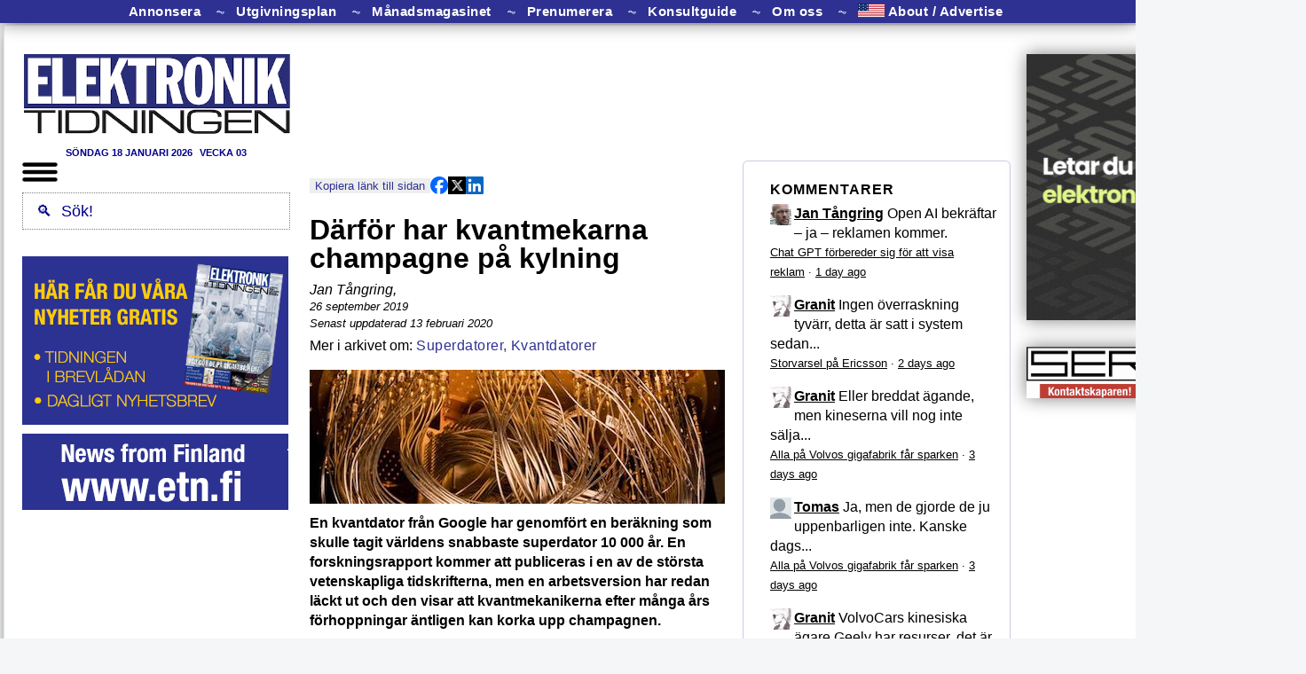

--- FILE ---
content_type: text/html; charset=utf-8
request_url: https://disqus.com/embed/comments/?base=default&f=etn&t_i=66140&t_u=https%3A%2F%2Fetn.se%2F66140&t_e=D%26%23xE4%3Brf%26%23xF6%3Br%20har%20kvantmekarna%20champagne%20p%26%23xE5%3B%20kylning&t_d=D%C3%A4rf%C3%B6r%20har%20kvantmekarna%20champagne%20p%C3%A5%20kylning%20%E2%80%93%20Elektroniktidningen&t_t=D%26%23xE4%3Brf%26%23xF6%3Br%20har%20kvantmekarna%20champagne%20p%26%23xE5%3B%20kylning&s_o=default
body_size: 2972
content:
<!DOCTYPE html>

<html lang="sv_SE" dir="ltr" class="not-supported type-">

<head>
    <title>Disqus Kommentarer</title>

    
    <meta name="viewport" content="width=device-width, initial-scale=1, maximum-scale=1, user-scalable=no">
    <meta http-equiv="X-UA-Compatible" content="IE=edge"/>

    <style>
        .alert--warning {
            border-radius: 3px;
            padding: 10px 15px;
            margin-bottom: 10px;
            background-color: #FFE070;
            color: #A47703;
        }

        .alert--warning a,
        .alert--warning a:hover,
        .alert--warning strong {
            color: #A47703;
            font-weight: bold;
        }

        .alert--error p,
        .alert--warning p {
            margin-top: 5px;
            margin-bottom: 5px;
        }
        
        </style>
    
    <style>
        
        html, body {
            overflow-y: auto;
            height: 100%;
        }
        

        #error {
            display: none;
        }

        .clearfix:after {
            content: "";
            display: block;
            height: 0;
            clear: both;
            visibility: hidden;
        }

        
    </style>

</head>
<body>
    

    
    <div id="error" class="alert--error">
        <p>Vi kunde inte ladda Disqus. Om du är en moderator, vänligen titta i vår <a href="https://docs.disqus.com/help/83/"> felsökningsguide</a>. </p>
    </div>

    
    <script type="text/json" id="disqus-forumData">{"session":{"canModerate":false,"audienceSyncVerified":false,"canReply":true,"mustVerify":false,"recaptchaPublicKey":"6LfHFZceAAAAAIuuLSZamKv3WEAGGTgqB_E7G7f3","mustVerifyEmail":false},"forum":{"aetBannerConfirmation":null,"founder":"8484789","twitterName":"","commentsLinkOne":"En kommentar","guidelines":null,"disableDisqusBrandingOnPolls":false,"commentsLinkZero":"Noll kommentarer","disableDisqusBranding":false,"id":"etn","createdAt":"2011-03-27T15:18:15.173425","category":"Tech","aetBannerEnabled":false,"aetBannerTitle":null,"raw_guidelines":null,"initialCommentCount":null,"votingType":null,"daysUnapproveNewUsers":null,"installCompleted":true,"moderatorBadgeText":null,"commentPolicyText":null,"aetEnabled":false,"channel":null,"sort":4,"description":"\u003cp>News for the professional electronics business in Sweden.\u003c/p>","organizationHasBadges":true,"newPolicy":true,"raw_description":"News for the professional electronics business in Sweden.","customFont":null,"language":"sv_SE","adsReviewStatus":0,"commentsPlaceholderTextEmpty":null,"daysAlive":0,"forumCategory":{"date_added":"2016-01-28T01:54:31","id":8,"name":"Tech"},"linkColor":null,"colorScheme":"auto","pk":"728400","commentsPlaceholderTextPopulated":null,"permissions":{},"commentPolicyLink":null,"aetBannerDescription":null,"favicon":{"permalink":"https://disqus.com/api/forums/favicons/etn.jpg","cache":"https://c.disquscdn.com/uploads/forums/72/8400/favicon.png"},"name":"Elektroniktidningen","commentsLinkMultiple":"{num} kommentarer","settings":{"threadRatingsEnabled":false,"adsDRNativeEnabled":false,"behindClickEnabled":false,"disable3rdPartyTrackers":true,"adsVideoEnabled":false,"adsProductVideoEnabled":false,"adsPositionBottomEnabled":false,"ssoRequired":false,"contextualAiPollsEnabled":false,"unapproveLinks":false,"adsPositionRecommendationsEnabled":false,"adsEnabled":false,"adsProductLinksThumbnailsEnabled":false,"hasCustomAvatar":false,"organicDiscoveryEnabled":false,"adsProductDisplayEnabled":false,"adsProductLinksEnabled":false,"audienceSyncEnabled":false,"threadReactionsEnabled":false,"linkAffiliationEnabled":false,"adsPositionAiPollsEnabled":false,"disableSocialShare":false,"adsPositionTopEnabled":false,"adsProductStoriesEnabled":false,"sidebarEnabled":false,"adultContent":false,"allowAnonVotes":false,"gifPickerEnabled":true,"mustVerify":true,"badgesEnabled":false,"mustVerifyEmail":true,"allowAnonPost":true,"unapproveNewUsersEnabled":false,"mediaembedEnabled":true,"aiPollsEnabled":false,"userIdentityDisabled":false,"adsPositionPollEnabled":false,"discoveryLocked":false,"validateAllPosts":false,"adsSettingsLocked":false,"isVIP":false,"adsPositionInthreadEnabled":false},"organizationId":551147,"typeface":"auto","url":"http://etn.se","daysThreadAlive":0,"avatar":{"small":{"permalink":"https://disqus.com/api/forums/avatars/etn.jpg?size=32","cache":"//a.disquscdn.com/1763052994/images/noavatar32.png"},"large":{"permalink":"https://disqus.com/api/forums/avatars/etn.jpg?size=92","cache":"//a.disquscdn.com/1763052994/images/noavatar92.png"}},"signedUrl":"http://disq.us/?url=http%3A%2F%2Fetn.se&key=cTnE7rGpsu8UZn2PRzI6oQ"}}</script>

    <div id="postCompatContainer"><div class="comment__wrapper"><div class="comment__name clearfix"><img class="comment__avatar" src="https://c.disquscdn.com/uploads/users/78/7483/avatar92.jpg?1301295166" width="32" height="32" /><strong><a href="">Jan Tångring</a></strong> &bull; 3 år sedan
        </div><div class="comment__content"><p>Oops! Falskt larm. Kineser gör nu samma beräkning på en klassisk dator på rimlig tid.</p><p><a href="https://disq.us/url?url=https%3A%2F%2Fwww.science.org%2Fcontent%2Farticle%2Fordinary-computers-can-beat-google-s-quantum-computer-after-all%3AY_a0lfFVCaHPKvWufkDBhvSAxdY&amp;cuid=728400" rel="nofollow noopener" target="_blank" title="https://www.science.org/content/article/ordinary-computers-can-beat-google-s-quantum-computer-after-all">https://www.science.org/con...</a></p><p>Elektroniktidningen ber om ursäkt för att vi lät oss dra oss med i Googles entusiasm 2019! Vi borde ha lämnat reservationer för att resultatet stämde. Det gjorde till och med googleforskarna själva, "klassiska algoritmer kan komma att förbättras".</p></div></div><div class="comment__wrapper"><div class="comment__name clearfix"><img class="comment__avatar" src="//a.disquscdn.com/1763052994/images/noavatar92.png" width="32" height="32" /><strong><a href="">Maven2x</a></strong> &bull; 6 år sedan
        </div><div class="comment__content"><p>När nu Sverige ska få ett Google Datacenter. <br>Så, borde detta kommande Datacenter i samverkan med det i finska Hamina generera mer av finurliga tjänster baserade på AI.</p><p>Googles olika fantastiska projekt såsom att slå världens bästa Go-spelare och nu detta projekt. <br>Google genomför väl dessa spjutdpetsprojekt för att visa omvärlden vad de är kapabla till.</p></div></div></div>


    <div id="fixed-content"></div>

    
        <script type="text/javascript">
          var embedv2assets = window.document.createElement('script');
          embedv2assets.src = 'https://c.disquscdn.com/embedv2/latest/embedv2.js';
          embedv2assets.async = true;

          window.document.body.appendChild(embedv2assets);
        </script>
    



    
</body>
</html>


--- FILE ---
content_type: application/javascript; charset=UTF-8
request_url: https://etn.disqus.com/recent_comments_widget.js?num_items=5&hide_avatars=0&avatar_size=24&excerpt_length=60
body_size: 3841
content:


document.write(' \
<style type="text/css" media="screen">\
	 .dsq-widget ul.dsq-widget-list {\
	 padding: 0;\
	 margin: 0;\
	 text-align: left;\
	 }\
	 img.dsq-widget-avatar {\
	 width: 24px;\
	 height: 24px;\
	 border: 0px;\
	 margin: 0px;\
	 padding: 0px 3px 3px 0px;\
	 float: left;\
	 }\
	 a.dsq-widget-user {\
	 font-weight: bold;\
	 }\
	 a.dsq-widget-thread {\
	 font-weight: bold;\
	 }\
	 p.dsq-widget-meta {\
	 clear: both;\
	 font-size: 80%;\
	 padding: 0;\
	 margin: 0;\
	 }\
	 li.dsq-widget-item {\
	 margin: 15px 0;\
	 list-style-type: none;\
	 clear: both;\
	 }\
	 span.dsq-widget-clout {\
	 padding: 0 2px;\
	 background-color: #ff7300;\
	 color: #fff;\
	 }\
	 table.dsq-widget-horiz td {\
	 padding-right: 15px;\
	 }\
	 .dsq-widget-comment p {\
	 display: inline;\
	 }\
	 </style>\
	 <ul class="dsq-widget-list">\
	 <li class="dsq-widget-item">\
	 <a href="https://disqus.com/by/jantangring/"><img class="dsq-widget-avatar" src="https://c.disquscdn.com/uploads/users/78/7483/avatar92.jpg?1301295166"></a>\
	 <a class="dsq-widget-user" href="https://disqus.com/by/jantangring/">Jan Tångring</a>\
	 <span class="dsq-widget-comment"><p>Open AI bekräftar – ja – reklamen kommer. </p></span>\
	 <p class="dsq-widget-meta"><a href="https://etn.se/72687">Chat GPT f&#xF6;rbereder sig f&#xF6;r att visa reklam</a>&nbsp;&middot;&nbsp;<a href="https://etn.se/72687#comment-6824810876">1 day ago</a></p>\
	 </li>\
	 <li class="dsq-widget-item">\
	 <a href="https://disqus.com/by/disqus_lK5jFhi3gw/"><img class="dsq-widget-avatar" src="https://c.disquscdn.com/uploads/users/20369/6294/avatar92.jpg?1518174419"></a>\
	 <a class="dsq-widget-user" href="https://disqus.com/by/disqus_lK5jFhi3gw/">Granit</a>\
	 <span class="dsq-widget-comment"><p>Ingen överraskning tyvärr, detta är satt i system sedan...</p></span>\
	 <p class="dsq-widget-meta"><a href="https://etn.se/72789">Storvarsel p&#xE5; Ericsson</a>&nbsp;&middot;&nbsp;<a href="https://etn.se/72789#comment-6824375584">2 days ago</a></p>\
	 </li>\
	 <li class="dsq-widget-item">\
	 <a href="https://disqus.com/by/disqus_lK5jFhi3gw/"><img class="dsq-widget-avatar" src="https://c.disquscdn.com/uploads/users/20369/6294/avatar92.jpg?1518174419"></a>\
	 <a class="dsq-widget-user" href="https://disqus.com/by/disqus_lK5jFhi3gw/">Granit</a>\
	 <span class="dsq-widget-comment"><p>Eller breddat ägande, men kineserna vill nog inte sälja...</p></span>\
	 <p class="dsq-widget-meta"><a href="https://etn.se/72782">Alla p&#xE5; Volvos gigafabrik f&#xE5;r sparken</a>&nbsp;&middot;&nbsp;<a href="https://etn.se/72782#comment-6823589046">3 days ago</a></p>\
	 </li>\
	 <li class="dsq-widget-item">\
	 <a href="https://disqus.com/by/disqus_NGvS3iK1Bt/"><img class="dsq-widget-avatar" src="//a.disquscdn.com/1763052994/images/noavatar92.png"></a>\
	 <a class="dsq-widget-user" href="https://disqus.com/by/disqus_NGvS3iK1Bt/">Tomas</a>\
	 <span class="dsq-widget-comment"><p>Ja, men de gjorde de ju uppenbarligen inte. Kanske dags...</p></span>\
	 <p class="dsq-widget-meta"><a href="https://etn.se/72782">Alla p&#xE5; Volvos gigafabrik f&#xE5;r sparken</a>&nbsp;&middot;&nbsp;<a href="https://etn.se/72782#comment-6823500037">3 days ago</a></p>\
	 </li>\
	 <li class="dsq-widget-item">\
	 <a href="https://disqus.com/by/disqus_lK5jFhi3gw/"><img class="dsq-widget-avatar" src="https://c.disquscdn.com/uploads/users/20369/6294/avatar92.jpg?1518174419"></a>\
	 <a class="dsq-widget-user" href="https://disqus.com/by/disqus_lK5jFhi3gw/">Granit</a>\
	 <span class="dsq-widget-comment"><p>VolvoCars kinesiska ägare Geely har resurser, det är bara...</p></span>\
	 <p class="dsq-widget-meta"><a href="https://etn.se/72782">Alla p&#xE5; Volvos gigafabrik f&#xE5;r sparken</a>&nbsp;&middot;&nbsp;<a href="https://etn.se/72782#comment-6823346146">4 days ago</a></p>\
	 </li>\
	 </ul>\
');
